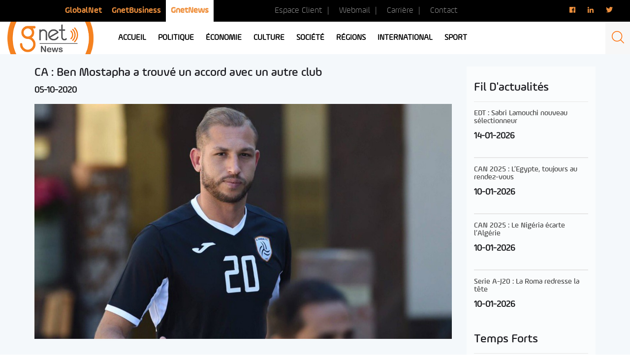

--- FILE ---
content_type: text/html; charset=UTF-8
request_url: https://news.gnet.tn/ca-ben-mostapha-a-trouve-un-accord-avec-un-autre-club/
body_size: 13491
content:
<!DOCTYPE html>
<html lang="fr-FR" prefix="og: http://ogp.me/ns#" class="no-js">
<head>
<!-- Global Site Tag (gtag.js) - Google Analytics -->
<script async src="https://www.googletagmanager.com/gtag/js?id=UA-3752131-7"></script>
<script>
  window.dataLayer = window.dataLayer || [];
  function gtag(){dataLayer.push(arguments);}
  gtag('js', new Date());

  gtag('config', 'UA-3752131-7');
</script>

<script async src="https://pagead2.googlesyndication.com/pagead/js/adsbygoogle.js?client=ca-pub-7864160781624590" crossorigin="anonymous"></script>

	<meta charset="UTF-8">
	<meta name="viewport" content="width=device-width, initial-scale=1">
	<meta http-equiv="Content-Type" content="text/html; charset=UTF-8" />
	<link rel="profile" href="http://gmpg.org/xfn/11">
	<link rel="shortcut icon" type="image/x-icon" href="https://news.gnet.tn/wp-content/themes/gnet_news/images/favicon.png" />
		<script>(function(html){html.className = html.className.replace(/\bno-js\b/,'js')})(document.documentElement);</script>
<title>CA : Ben Mostapha a trouvé un accord avec un autre club - Gnet news</title>

<!-- This site is optimized with the Yoast SEO plugin v9.7 - https://yoast.com/wordpress/plugins/seo/ -->
<link rel="canonical" href="https://news.gnet.tn/ca-ben-mostapha-a-trouve-un-accord-avec-un-autre-club/" />
<meta property="og:locale" content="fr_FR" />
<meta property="og:type" content="article" />
<meta property="og:title" content="CA : Ben Mostapha a trouvé un accord avec un autre club - Gnet news" />
<meta property="og:description" content="Après avoir discuté avec Abdessalam Younssi, le keeper Farouk Ben Mostapha a décidé de continuer à jouer en Arabie Saoudite. Après avoir salué Al Shabab, le portier a trouvé un accord avec le club d&rsquo;Al Qadisiyah. D&rsquo;après Assarih, le joueur a accepté l&rsquo;offre financière et devrait s&rsquo;engager officiellement dans les prochains jours. GnetNews" />
<meta property="og:url" content="https://news.gnet.tn/ca-ben-mostapha-a-trouve-un-accord-avec-un-autre-club/" />
<meta property="og:site_name" content="Gnet news" />
<meta property="article:section" content="Fil d&#039;actualités" />
<meta property="article:published_time" content="2020-10-05T03:49:32+00:00" />
<meta property="article:modified_time" content="2020-10-05T05:25:02+00:00" />
<meta property="og:updated_time" content="2020-10-05T05:25:02+00:00" />
<meta property="og:image" content="https://news.gnet.tn/wp-content/uploads/2019/04/farouk-ben-mustapha.jpg" />
<meta property="og:image:secure_url" content="https://news.gnet.tn/wp-content/uploads/2019/04/farouk-ben-mustapha.jpg" />
<meta property="og:image:width" content="1280" />
<meta property="og:image:height" content="720" />
<meta name="twitter:card" content="summary_large_image" />
<meta name="twitter:description" content="Après avoir discuté avec Abdessalam Younssi, le keeper Farouk Ben Mostapha a décidé de continuer à jouer en Arabie Saoudite. Après avoir salué Al Shabab, le portier a trouvé un accord avec le club d&rsquo;Al Qadisiyah. D&rsquo;après Assarih, le joueur a accepté l&rsquo;offre financière et devrait s&rsquo;engager officiellement dans les prochains jours. GnetNews" />
<meta name="twitter:title" content="CA : Ben Mostapha a trouvé un accord avec un autre club - Gnet news" />
<meta name="twitter:image" content="https://news.gnet.tn/wp-content/uploads/2019/04/farouk-ben-mustapha.jpg" />
<!-- / Yoast SEO plugin. -->

<link rel='dns-prefetch' href='//fonts.googleapis.com' />
<link rel='dns-prefetch' href='//s.w.org' />
<link rel="alternate" type="application/rss+xml" title="Gnet news &raquo; Flux" href="https://news.gnet.tn/feed/" />
<link rel="alternate" type="application/rss+xml" title="Gnet news &raquo; Flux des commentaires" href="https://news.gnet.tn/comments/feed/" />
<link rel="alternate" type="application/rss+xml" title="Gnet news &raquo; CA : Ben Mostapha a trouvé un accord avec un autre club Flux des commentaires" href="https://news.gnet.tn/ca-ben-mostapha-a-trouve-un-accord-avec-un-autre-club/feed/" />
		<script type="text/javascript">
			window._wpemojiSettings = {"baseUrl":"https:\/\/s.w.org\/images\/core\/emoji\/11\/72x72\/","ext":".png","svgUrl":"https:\/\/s.w.org\/images\/core\/emoji\/11\/svg\/","svgExt":".svg","source":{"concatemoji":"https:\/\/news.gnet.tn\/wp-includes\/js\/wp-emoji-release.min.js?ver=4.9.9"}};
			!function(a,b,c){function d(a,b){var c=String.fromCharCode;l.clearRect(0,0,k.width,k.height),l.fillText(c.apply(this,a),0,0);var d=k.toDataURL();l.clearRect(0,0,k.width,k.height),l.fillText(c.apply(this,b),0,0);var e=k.toDataURL();return d===e}function e(a){var b;if(!l||!l.fillText)return!1;switch(l.textBaseline="top",l.font="600 32px Arial",a){case"flag":return!(b=d([55356,56826,55356,56819],[55356,56826,8203,55356,56819]))&&(b=d([55356,57332,56128,56423,56128,56418,56128,56421,56128,56430,56128,56423,56128,56447],[55356,57332,8203,56128,56423,8203,56128,56418,8203,56128,56421,8203,56128,56430,8203,56128,56423,8203,56128,56447]),!b);case"emoji":return b=d([55358,56760,9792,65039],[55358,56760,8203,9792,65039]),!b}return!1}function f(a){var c=b.createElement("script");c.src=a,c.defer=c.type="text/javascript",b.getElementsByTagName("head")[0].appendChild(c)}var g,h,i,j,k=b.createElement("canvas"),l=k.getContext&&k.getContext("2d");for(j=Array("flag","emoji"),c.supports={everything:!0,everythingExceptFlag:!0},i=0;i<j.length;i++)c.supports[j[i]]=e(j[i]),c.supports.everything=c.supports.everything&&c.supports[j[i]],"flag"!==j[i]&&(c.supports.everythingExceptFlag=c.supports.everythingExceptFlag&&c.supports[j[i]]);c.supports.everythingExceptFlag=c.supports.everythingExceptFlag&&!c.supports.flag,c.DOMReady=!1,c.readyCallback=function(){c.DOMReady=!0},c.supports.everything||(h=function(){c.readyCallback()},b.addEventListener?(b.addEventListener("DOMContentLoaded",h,!1),a.addEventListener("load",h,!1)):(a.attachEvent("onload",h),b.attachEvent("onreadystatechange",function(){"complete"===b.readyState&&c.readyCallback()})),g=c.source||{},g.concatemoji?f(g.concatemoji):g.wpemoji&&g.twemoji&&(f(g.twemoji),f(g.wpemoji)))}(window,document,window._wpemojiSettings);
		</script>
		<style type="text/css">
img.wp-smiley,
img.emoji {
	display: inline !important;
	border: none !important;
	box-shadow: none !important;
	height: 1em !important;
	width: 1em !important;
	margin: 0 .07em !important;
	vertical-align: -0.1em !important;
	background: none !important;
	padding: 0 !important;
}
</style>
<link rel='stylesheet' id='foobox-free-min-css'  href='https://news.gnet.tn/wp-content/plugins/foobox-image-lightbox/free/css/foobox.free.min.css?ver=2.7.1' type='text/css' media='all' />
<link rel='stylesheet' id='dashicons-css'  href='https://news.gnet.tn/wp-includes/css/dashicons.min.css?ver=4.9.9' type='text/css' media='all' />
<link rel='stylesheet' id='post-views-counter-frontend-css'  href='https://news.gnet.tn/wp-content/plugins/post-views-counter/css/frontend.css?ver=1.2.14' type='text/css' media='all' />
<link rel='stylesheet' id='wordpress-popular-posts-css-css'  href='https://news.gnet.tn/wp-content/plugins/wordpress-popular-posts/public/css/wpp.css?ver=4.2.0' type='text/css' media='all' />
<link rel='stylesheet' id='wpdiscuz-font-awesome-css'  href='https://news.gnet.tn/wp-content/plugins/wpdiscuz/assets/third-party/font-awesome-5.0.6/css/fontawesome-all.min.css?ver=5.3.2' type='text/css' media='all' />
<link rel='stylesheet' id='wpdiscuz-frontend-css-css'  href='https://news.gnet.tn/wp-content/plugins/wpdiscuz/assets/css/wpdiscuz.css?ver=5.3.2' type='text/css' media='all' />
<link rel='stylesheet' id='twentysixteen-fonts-css'  href='https://fonts.googleapis.com/css?family=Merriweather%3A400%2C700%2C900%2C400italic%2C700italic%2C900italic%7CMontserrat%3A400%2C700%7CInconsolata%3A400&#038;subset=latin%2Clatin-ext' type='text/css' media='all' />
<link rel='stylesheet' id='genericons-css'  href='https://news.gnet.tn/wp-content/themes/gnet_news/genericons/genericons.css?ver=3.4.1' type='text/css' media='all' />
<link rel='stylesheet' id='twentysixteen-style-css'  href='https://news.gnet.tn/wp-content/themes/gnet_news/style.css?ver=4.9.9' type='text/css' media='all' />
<!--[if lt IE 10]>
<link rel='stylesheet' id='twentysixteen-ie-css'  href='https://news.gnet.tn/wp-content/themes/gnet_news/css/ie.css?ver=20160816' type='text/css' media='all' />
<![endif]-->
<!--[if lt IE 9]>
<link rel='stylesheet' id='twentysixteen-ie8-css'  href='https://news.gnet.tn/wp-content/themes/gnet_news/css/ie8.css?ver=20160816' type='text/css' media='all' />
<![endif]-->
<!--[if lt IE 8]>
<link rel='stylesheet' id='twentysixteen-ie7-css'  href='https://news.gnet.tn/wp-content/themes/gnet_news/css/ie7.css?ver=20160816' type='text/css' media='all' />
<![endif]-->
<link rel='stylesheet' id='addtoany-css'  href='https://news.gnet.tn/wp-content/plugins/add-to-any/addtoany.min.css?ver=1.15' type='text/css' media='all' />
<script type='text/javascript' src='https://news.gnet.tn/wp-includes/js/jquery/jquery.js?ver=1.12.4'></script>
<script type='text/javascript' src='https://news.gnet.tn/wp-includes/js/jquery/jquery-migrate.min.js?ver=1.4.1'></script>
<script type='text/javascript' src='https://news.gnet.tn/wp-content/plugins/add-to-any/addtoany.min.js?ver=1.1'></script>
<script type='text/javascript'>
/* <![CDATA[ */
var wpp_params = {"sampling_active":"0","sampling_rate":"100","ajax_url":"https:\/\/news.gnet.tn\/wp-json\/wordpress-popular-posts\/v1\/popular-posts\/","ID":"48194","token":"91362e60a1","debug":""};
/* ]]> */
</script>
<script type='text/javascript' src='https://news.gnet.tn/wp-content/plugins/wordpress-popular-posts/public/js/wpp-4.2.0.min.js?ver=4.2.0'></script>
<script type='text/javascript' src='https://news.gnet.tn/wp-content/plugins/wpdiscuz/assets/third-party/wpdcookiejs/customcookie.js?ver=5.3.2'></script>
<script type='text/javascript' src='https://news.gnet.tn/wp-content/plugins/wpdiscuz/assets/third-party/autogrow/jquery.autogrowtextarea.min.js?ver=5.3.2'></script>
<script type='text/javascript'>
/* <![CDATA[ */
var wpdiscuzAjaxObj = {"url":"https:\/\/news.gnet.tn\/wp-admin\/admin-ajax.php","customAjaxUrl":"https:\/\/news.gnet.tn\/wp-content\/plugins\/wpdiscuz\/utils\/ajax\/wpdiscuz-ajax.php","wpdiscuz_options":{"wc_hide_replies_text":"Masquer les r\u00e9ponses","wc_show_replies_text":"Voir les r\u00e9ponses","wc_msg_required_fields":"Veuillez remplir les champs obligatoires","wc_invalid_field":"Une partie du champ est invalide","wc_error_empty_text":"Merci de compl\u00e9ter ce champ pour commenter","wc_error_url_text":"URL invalide","wc_error_email_text":"Adresse email invalide","wc_invalid_captcha":"Code Captcha invalide","wc_login_to_vote":"Vous devez \u00eatre connect\u00e9 pour voter","wc_deny_voting_from_same_ip":"Vous n\u2019\u00eates pas autoris\u00e9 \u00e0 voter pour ce commentaire","wc_self_vote":"Vous ne pouvez pas voter pour vos propres commentaires","wc_vote_only_one_time":"Vous avez d\u00e9j\u00e0 vot\u00e9 pour ce commentaire","wc_voting_error":"Erreur sur vote","wc_held_for_moderate":"Commentaire en attente de mod\u00e9ration","wc_comment_edit_not_possible":"D\u00e9sol\u00e9, il n\u2019est plus possible d\u2019\u00e9diter ce commentaire","wc_comment_not_updated":"D\u00e9sol\u00e9, le commentaire n\u2019a pas \u00e9t\u00e9 mis \u00e0 jour","wc_comment_not_edited":"Vous n\u2019avez fait aucune modification","wc_new_comment_button_text":"nouveau commentaire","wc_new_comments_button_text":"nouveaux commentaires","wc_new_reply_button_text":"nouvelle r\u00e9ponse \u00e0 votre commentaire","wc_new_replies_button_text":"nouvelles r\u00e9ponses \u00e0 vos commentaires","wc_msg_input_min_length":"L\u2019entr\u00e9e est trop courte","wc_msg_input_max_length":"L\u2019entr\u00e9e est trop longue","wc_follow_user":"Suivre cet utilisateur","wc_unfollow_user":"Ne plus suivre cet utilisateur","wc_follow_success":"Vous avez commenc\u00e9 \u00e0 suivre cet auteur de commentaires","wc_follow_canceled":"Vous avez cess\u00e9 de suivre cet auteur de commentaire.","wc_follow_email_confirm":"Veuillez v\u00e9rifier vos e-mail et confirmer la demande de l\u2019utilisateur.","wc_follow_email_confirm_fail":"D\u00e9sol\u00e9, nous n\u2019avons pas pu envoyer l\u2019e-mail de confirmation.","wc_follow_login_to_follow":"Veuillez vous connecter pour suivre les utilisateurs.","wc_follow_impossible":"Nous sommes d\u00e9sol\u00e9s, mais vous ne pouvez pas suivre cet utilisateur.","wc_follow_not_added":"Le suivi a \u00e9chou\u00e9. Veuillez r\u00e9essayer plus tard.","is_user_logged_in":false,"commentListLoadType":"0","commentListUpdateType":"0","commentListUpdateTimer":"300","liveUpdateGuests":"1","wc_comment_bg_color":"#FEFEFE","wc_reply_bg_color":"#F8F8F8","wpdiscuzCommentsOrder":"asc","wpdiscuzCommentOrderBy":"comment_date_gmt","commentsVoteOrder":false,"wordpressThreadCommentsDepth":"5","wordpressIsPaginate":"","commentTextMaxLength":null,"storeCommenterData":100000,"isCaptchaInSession":true,"isGoodbyeCaptchaActive":false,"socialLoginAgreementCheckbox":"1","enableFbLogin":0,"enableFbShare":0,"facebookAppID":"","facebookUseOAuth2":0,"enableGoogleLogin":0,"googleAppID":"","cookiehash":"f78299b347b4df31afe8fed5bedc9129","isLoadOnlyParentComments":0,"ahk":"rqp3=e-2zc)8d9x7zu5ydgtlqjmr@bgh","enableDropAnimation":1,"isNativeAjaxEnabled":1,"cookieCommentsSorting":"wpdiscuz_comments_sorting","enableLastVisitCookie":0,"version":"5.3.2","wc_post_id":48194,"loadLastCommentId":0,"lastVisitKey":"wpdiscuz_last_visit","isCookiesEnabled":true,"wc_captcha_show_for_guest":1,"wc_captcha_show_for_members":"0","is_email_field_required":"0"}};
/* ]]> */
</script>
<script type='text/javascript' src='https://news.gnet.tn/wp-content/plugins/wpdiscuz/assets/js/wpdiscuz.js?ver=5.3.2'></script>
<!--[if lt IE 9]>
<script type='text/javascript' src='https://news.gnet.tn/wp-content/themes/gnet_news/js/html5.js?ver=3.7.3'></script>
<![endif]-->
<script type='text/javascript'>
/* Run FooBox FREE (v2.7.1) */
var FOOBOX = window.FOOBOX = {
	ready: true,
	preloadFont: true,
	disableOthers: false,
	o: {wordpress: { enabled: true }, countMessage:'image %index of %total', excludes:'.fbx-link,.nofoobox,.nolightbox,a[href*="pinterest.com/pin/create/button/"]', affiliate : { enabled: false }},
	selectors: [
		".foogallery-container.foogallery-lightbox-foobox", ".foogallery-container.foogallery-lightbox-foobox-free", ".gallery", ".wp-block-gallery", ".wp-caption", ".wp-block-image", "a:has(img[class*=wp-image-])", ".foobox"
	],
	pre: function( $ ){
		// Custom JavaScript (Pre)
		
	},
	post: function( $ ){
		// Custom JavaScript (Post)
		
		// Custom Captions Code
		
	},
	custom: function( $ ){
		// Custom Extra JS
		
	}
};
</script>
<script type='text/javascript' src='https://news.gnet.tn/wp-content/plugins/foobox-image-lightbox/free/js/foobox.free.min.js?ver=2.7.1'></script>
<link rel='https://api.w.org/' href='https://news.gnet.tn/wp-json/' />
<link rel="EditURI" type="application/rsd+xml" title="RSD" href="https://news.gnet.tn/xmlrpc.php?rsd" />
<link rel="wlwmanifest" type="application/wlwmanifest+xml" href="https://news.gnet.tn/wp-includes/wlwmanifest.xml" /> 
<link rel="alternate" type="application/json+oembed" href="https://news.gnet.tn/wp-json/oembed/1.0/embed?url=https%3A%2F%2Fnews.gnet.tn%2Fca-ben-mostapha-a-trouve-un-accord-avec-un-autre-club%2F" />
<link rel="alternate" type="text/xml+oembed" href="https://news.gnet.tn/wp-json/oembed/1.0/embed?url=https%3A%2F%2Fnews.gnet.tn%2Fca-ben-mostapha-a-trouve-un-accord-avec-un-autre-club%2F&#038;format=xml" />

<script data-cfasync="false">
window.a2a_config=window.a2a_config||{};a2a_config.callbacks=[];a2a_config.overlays=[];a2a_config.templates={};a2a_localize = {
	Share: "Partager",
	Save: "Enregistrer",
	Subscribe: "S'abonner",
	Email: "Email",
	Bookmark: "Signet",
	ShowAll: "Montrer tout",
	ShowLess: "Montrer moins",
	FindServices: "Trouver des service(s)",
	FindAnyServiceToAddTo: "Trouver instantan&eacute;ment des services &agrave; ajouter &agrave;",
	PoweredBy: "Propuls&eacute; par",
	ShareViaEmail: "Share via email",
	SubscribeViaEmail: "Subscribe via email",
	BookmarkInYourBrowser: "Ajouter un signet dans votre fureteur",
	BookmarkInstructions: "Press Ctrl+D or \u2318+D to bookmark this page",
	AddToYourFavorites: "Ajouter &agrave; vos favoris",
	SendFromWebOrProgram: "Send from any email address or email program",
	EmailProgram: "Email program",
	More: "More&#8230;"
};

(function(d,s,a,b){a=d.createElement(s);b=d.getElementsByTagName(s)[0];a.async=1;a.src="https://static.addtoany.com/menu/page.js";b.parentNode.insertBefore(a,b);})(document,"script");
</script>
            <style>
                #wpcomm .wc_new_comment{background:#00B38F;}
                #wpcomm .wc_new_reply{background:#00B38F;}
                #wpcomm .wc-form-wrapper{ background:none; } /* ->formBGColor */
                #wpcomm .wpdiscuz-front-actions{background:#F9F9F9;}
                #wpcomm .wpdiscuz-subscribe-bar{background:#F9F9F9;}
                #wpcomm select,
                #wpcomm input[type="text"],
                #wpcomm input[type="email"],
                #wpcomm input[type="url"],
                #wpcomm input[type="date"],
                #wpcomm input[type="color"]{border:#D9D9D9 1px solid;}
                #wpcomm .wc-comment .wc-comment-right{background:#FEFEFE;}
                #wpcomm .wc-reply .wc-comment-right{background:#F8F8F8;}
                #wpcomm .wc-comment-right .wc-comment-text, 
                #wpcomm .wc-comment-right .wc-comment-text *{
                    font-size:14px;
                }
                #wpcomm .wc-blog-administrator > .wc-comment-right .wc-comment-author, #wpcomm .wc-blog-administrator > .wc-comment-right .wc-comment-author a{color:#00B38F;}#wpcomm .wc-blog-administrator > .wc-comment-left .wc-comment-label{color:#00B38F; border:none; border-bottom: 1px solid #dddddd; }#wpcomm .wc-blog-editor > .wc-comment-right .wc-comment-author, #wpcomm .wc-blog-editor > .wc-comment-right .wc-comment-author a{color:#00B38F;}#wpcomm .wc-blog-editor > .wc-comment-left .wc-comment-label{color:#00B38F; border:none; border-bottom: 1px solid #dddddd; }#wpcomm .wc-blog-author > .wc-comment-right .wc-comment-author, #wpcomm .wc-blog-author > .wc-comment-right .wc-comment-author a{color:#00B38F;}#wpcomm .wc-blog-author > .wc-comment-left .wc-comment-label{color:#00B38F; border:none; border-bottom: 1px solid #dddddd; }#wpcomm .wc-blog-contributor > .wc-comment-right .wc-comment-author, #wpcomm .wc-blog-contributor > .wc-comment-right .wc-comment-author a{color:#00B38F;}#wpcomm .wc-blog-contributor > .wc-comment-left .wc-comment-label{color:#00B38F; border:none; border-bottom: 1px solid #dddddd; }#wpcomm .wc-blog-subscriber > .wc-comment-right .wc-comment-author, #wpcomm .wc-blog-subscriber > .wc-comment-right .wc-comment-author a{color:#00B38F;}#wpcomm .wc-blog-subscriber > .wc-comment-left .wc-comment-label{color:#00B38F; border:none; border-bottom: 1px solid #dddddd; }#wpcomm .wc-blog-post_author > .wc-comment-right .wc-comment-author, #wpcomm .wc-blog-post_author > .wc-comment-right .wc-comment-author a{color:#00B38F;}#wpcomm .wc-blog-post_author > .wc-comment-left .wc-comment-label{color:#00B38F; border:none; border-bottom: 1px solid #dddddd; }#wpcomm .wc-blog-guest > .wc-comment-right .wc-comment-author, #wpcomm .wc-blog-guest > .wc-comment-right .wc-comment-author a{color:#00B38F;}#wpcomm .wc-blog-guest > .wc-comment-left .wc-comment-label{color:#00B38F; border:none; border-bottom: 1px solid #dddddd; }#wpcomm .wc-blog-sp_player > .wc-comment-right .wc-comment-author, #wpcomm .wc-blog-sp_player > .wc-comment-right .wc-comment-author a{color:#00B38F;}#wpcomm .wc-blog-sp_player > .wc-comment-left .wc-comment-label{color:#00B38F; border:none; border-bottom: 1px solid #dddddd; }#wpcomm .wc-blog-sp_staff > .wc-comment-right .wc-comment-author, #wpcomm .wc-blog-sp_staff > .wc-comment-right .wc-comment-author a{color:#00B38F;}#wpcomm .wc-blog-sp_staff > .wc-comment-left .wc-comment-label{color:#00B38F; border:none; border-bottom: 1px solid #dddddd; }#wpcomm .wc-blog-sp_event_manager > .wc-comment-right .wc-comment-author, #wpcomm .wc-blog-sp_event_manager > .wc-comment-right .wc-comment-author a{color:#00B38F;}#wpcomm .wc-blog-sp_event_manager > .wc-comment-left .wc-comment-label{color:#00B38F; border:none; border-bottom: 1px solid #dddddd; }#wpcomm .wc-blog-sp_team_manager > .wc-comment-right .wc-comment-author, #wpcomm .wc-blog-sp_team_manager > .wc-comment-right .wc-comment-author a{color:#00B38F;}#wpcomm .wc-blog-sp_team_manager > .wc-comment-left .wc-comment-label{color:#00B38F; border:none; border-bottom: 1px solid #dddddd; }#wpcomm .wc-blog-sp_league_manager > .wc-comment-right .wc-comment-author, #wpcomm .wc-blog-sp_league_manager > .wc-comment-right .wc-comment-author a{color:#00B38F;}#wpcomm .wc-blog-sp_league_manager > .wc-comment-left .wc-comment-label{color:#00B38F; border:none; border-bottom: 1px solid #dddddd; }#wpcomm .wc-blog-custom_permalinks_manager > .wc-comment-right .wc-comment-author, #wpcomm .wc-blog-custom_permalinks_manager > .wc-comment-right .wc-comment-author a{color:#00B38F;}#wpcomm .wc-blog-custom_permalinks_manager > .wc-comment-left .wc-comment-label{color:#00B38F; border:none; border-bottom: 1px solid #dddddd; }#wpcomm .wc-blog-wpseo_manager > .wc-comment-right .wc-comment-author, #wpcomm .wc-blog-wpseo_manager > .wc-comment-right .wc-comment-author a{color:#00B38F;}#wpcomm .wc-blog-wpseo_manager > .wc-comment-left .wc-comment-label{color:#00B38F; border:none; border-bottom: 1px solid #dddddd; }#wpcomm .wc-blog-wpseo_editor > .wc-comment-right .wc-comment-author, #wpcomm .wc-blog-wpseo_editor > .wc-comment-right .wc-comment-author a{color:#00B38F;}#wpcomm .wc-blog-wpseo_editor > .wc-comment-left .wc-comment-label{color:#00B38F; border:none; border-bottom: 1px solid #dddddd; }                #wpcomm .wc-comment .wc-comment-left .wc-comment-label{ background: #ffffff;}
                #wpcomm .wc-comment-left .wc-follow-user{color:#00B38F;}
                #wpcomm .wc-load-more-submit{border:1px solid #D9D9D9;}
                #wpcomm .wc-new-loaded-comment > .wc-comment-right{background:#FFFAD6;}
                #wpcomm .wpdiscuz-subscribe-bar{color:#777;}
                #wpcomm .wpdiscuz-front-actions .wpdiscuz-sbs-wrap span{color: #777;}
                #wpcomm .page-numbers{color:#555;border:#555 1px solid;}
                #wpcomm span.current{background:#555;}
                #wpcomm .wpdiscuz-readmore{cursor:pointer;color:#00B38F;}
                #wpcomm .wpdiscuz-textarea-wrap{border:#D9D9D9 1px solid;} .wpd-custom-field .wcf-pasiv-star, #wpcomm .wpdiscuz-item .wpdiscuz-rating > label {color: #DDDDDD;}
                #wpcomm .wpdiscuz-item .wpdiscuz-rating:not(:checked) > label:hover,.wpdiscuz-rating:not(:checked) > label:hover ~ label {   }#wpcomm .wpdiscuz-item .wpdiscuz-rating > input ~ label:hover, #wpcomm .wpdiscuz-item .wpdiscuz-rating > input:not(:checked) ~ label:hover ~ label, #wpcomm .wpdiscuz-item .wpdiscuz-rating > input:not(:checked) ~ label:hover ~ label{color: #FFED85;} 
                #wpcomm .wpdiscuz-item .wpdiscuz-rating > input:checked ~ label:hover, #wpcomm .wpdiscuz-item .wpdiscuz-rating > input:checked ~ label:hover, #wpcomm .wpdiscuz-item .wpdiscuz-rating > label:hover ~ input:checked ~ label, #wpcomm .wpdiscuz-item .wpdiscuz-rating > input:checked + label:hover ~ label, #wpcomm .wpdiscuz-item .wpdiscuz-rating > input:checked ~ label:hover ~ label, .wpd-custom-field .wcf-active-star, #wpcomm .wpdiscuz-item .wpdiscuz-rating > input:checked ~ label{ color:#FFD700;}
                #wpcomm .wc-comment-header{border-top: 1px solid #dedede;}
                #wpcomm .wc-reply .wc-comment-header{border-top: 1px solid #dedede;}
                /* Buttons */
                #wpcomm button, 
                #wpcomm input[type="button"], 
                #wpcomm input[type="reset"], 
                #wpcomm input[type="submit"]{ border: 1px solid #555555; color: #FFFFFF; background-color: #555555; }
                #wpcomm button:hover, 
                #wpcomm button:focus,
                #wpcomm input[type="button"]:hover, 
                #wpcomm input[type="button"]:focus, 
                #wpcomm input[type="reset"]:hover, 
                #wpcomm input[type="reset"]:focus, 
                #wpcomm input[type="submit"]:hover, 
                #wpcomm input[type="submit"]:focus{ border: 1px solid #333333; background-color: #333333;  }
                #wpcomm .wpdiscuz-sort-buttons{color:#777777;}
                #wpcomm .wpdiscuz-sort-button{color:#777777; cursor:pointer;}
                #wpcomm .wpdiscuz-sort-button:hover{color:#00B38F!important;cursor:pointer;}
                #wpcomm .wpdiscuz-sort-button-active{color:#00B38F!important;cursor:default!important;}
                #wpcomm .wc-cta-button, 
                #wpcomm .wc-cta-button-x{color:#777777; }
                #wpcomm .wc-vote-link.wc-up{color:#999999;}
                #wpcomm .wc-vote-link.wc-down{color:#999999;}
                #wpcomm .wc-vote-result{color:#999999;}
                #wpcomm .wpf-cta{color:#999999; }
                #wpcomm .wc-comment-link .wc-share-link .wpf-cta{color:#eeeeee;}
                #wpcomm .wc-footer-left .wc-reply-button{border:1px solid #00B38F!important; color: #00B38F;}
                #wpcomm .wpf-cta:hover{background:#00B38F!important; color:#FFFFFF;}
                #wpcomm .wc-footer-left .wc-reply-button.wc-cta-active, #wpcomm .wc-cta-active{background:#00B38F!important; color:#FFFFFF;}
                #wpcomm .wc-cta-button:hover{background:#00B38F!important; color:#FFFFFF;}
                #wpcomm .wc-footer-right .wc-toggle,
                #wpcomm .wc-footer-right .wc-toggle a,
                #wpcomm .wc-footer-right .wc-toggle i{color:#00B38F;}
                /* STICKY COMMENT HEADER */
                #wpcomm .wc-sticky-comment.wc-comment .wc-comment-header .wpd-sticky{background: #1ecea8; color: #ffffff; }
                #wpcomm .wc-closed-comment.wc-comment .wc-comment-header .wpd-closed{background: #aaaaaa; color: #ffffff;}
                /* PRIVATE COMMENT HEADER */
                #wpcomm .wc-private-comment.wc-comment .wc-comment-header .wpd-private{background: #999999; color: #ffffff;}
                /* FOLLOW LINK */

                #wpcomm .wc-follow{color:#777777;}
                #wpcomm .wc-follow-active{color:#ff7a00;}
                #wpcomm .wc-follow:hover i,
                #wpcomm .wc-unfollow:hover i,
                #wpcomm .wc-follow-active:hover i{color:#00B38F;}
                                .wpd-wrapper .wpd-list-item.wpd-active{border-top: 3px solid #00B38F;}
                                .comments-area{width:auto;}
            </style>
            		<style type="text/css">.recentcomments a{display:inline !important;padding:0 !important;margin:0 !important;}</style>
		
	<link href="https://news.gnet.tn/wp-content/themes/gnet_news/css/animate.css" rel="stylesheet">
	<link href="https://news.gnet.tn/wp-content/themes/gnet_news/css/bootstrap.css" rel="stylesheet">
	<link href="https://news.gnet.tn/wp-content/themes/gnet_news/css/owl.carousel.css" rel="stylesheet">
	<link href="https://news.gnet.tn/wp-content/themes/gnet_news/css/owl.theme.default.min.css" rel="stylesheet">
	<link rel="stylesheet" type="text/css" href="https://news.gnet.tn/wp-content/themes/gnet_news/css/slick.css"/>
	<link rel="stylesheet" type="text/css" href="https://news.gnet.tn/wp-content/themes/gnet_news/css/slick-theme.css"/>
	<link href="https://news.gnet.tn/wp-content/themes/gnet_news/css/style.css?2021042101" rel="stylesheet">
	<link href="https://news.gnet.tn/wp-content/themes/gnet_news/css/responsive.css?2020060202" rel="stylesheet">
	<link rel="stylesheet" href="https://use.fontawesome.com/releases/v5.2.0/css/all.css" integrity="sha384-hWVjflwFxL6sNzntih27bfxkr27PmbbK/iSvJ+a4+0owXq79v+lsFkW54bOGbiDQ" crossorigin="anonymous">
	<link rel="stylesheet" type="text/css" href="https://stackpath.bootstrapcdn.com/font-awesome/4.7.0/css/font-awesome.min.css">

</head>

<body class="post-template-default single single-post postid-48194 single-format-standard group-blog" >
<div id="page" class="site">
	<div class="site-inner">

		<header id="masthead" class="site-header" role="banner">
			
			<!-- header top -->
			<div class="header_top">
				<div class="container-fluid">
					<div class="row">

						<div class="col-lg-4 col-lg-offset-1 col-md-5 col-sm-7 col-xs-12">
							<div class="menu-menu-top-container"><ul id="menu-menu-top" class="nav_top"><li id="menu-item-9" class="menu-item menu-item-type-custom menu-item-object-custom menu-item-9"><a href="https://www.gnet.tn/">GlobalNet</a></li>
<li id="menu-item-10" class="menu-item menu-item-type-custom menu-item-object-custom menu-item-10"><a href="https://www.gnet.tn/business/">GnetBusiness</a></li>
<li id="menu-item-11" class="menu-item menu-item-type-custom menu-item-object-custom menu-item-11"><a href="#">GnetNews</a></li>
</ul></div>						</div>
					
						<div class="col-lg-4 col-md-4 col-sm-2 col-xs-12">
							<div class="menu-menu-top1-container"><ul id="menu-menu-top1" class="contact_url"><li id="menu-item-2994" class="menu-item menu-item-type-custom menu-item-object-custom menu-item-2994"><a href="https://www.gnet.tn/espace-client/">Espace Client</a></li>
<li id="menu-item-2995" class="menu-item menu-item-type-custom menu-item-object-custom menu-item-2995"><a href="https://www.gnet.tn/webmail/">Webmail</a></li>
<li id="menu-item-2996" class="menu-item menu-item-type-custom menu-item-object-custom menu-item-2996"><a href="https://www.3s.com.tn/carriere-3s/?cat=63">Carrière</a></li>
<li id="menu-item-2997" class="menu-item menu-item-type-custom menu-item-object-custom menu-item-2997"><a href="https://www.gnet.tn/contact/">Contact</a></li>
</ul></div>						</div>

						<div class="col-lg-3 col-md-3 col-sm-3 col-xs-12">
							<!-- logo -->
								
								<!-- End logo -->
							<div class="reseau_sociaux">
								<a href="https://www.facebook.com/GnetNews-833846043649983" target="_blank"><i class="fab fa-facebook-f"></i></a>
								<a href="https://www.linkedin.com/company/globalnet-tunisie" target="_blank"><i class="fab fa-linkedin-in"></i></a>
								<a href="https://twitter.com/gnettunisie?lang=fr" target="_blank"><i class="fab fa-twitter"></i></a>
								
							</div>
						</div>

					</div>
				</div>
			</div>
			<!-- End header top -->

			<!-- header bottom -->
			<div class="header_bottom">
				<div class="container-fluid">
					<div class="row">

						<div class="col-lg-2 col-md-2 col-sm-2 col-xs-12">

							<!-- Menu mobile -->
							<button type="button" class="navbar_icon">
				                <span class="top"></span>
				                <span class="middle"></span>
				                <span class="bottom"></span>
				            </button>	
				            <!-- End menu mobile -->

							<a href="https://news.gnet.tn/" class="logo">
								<img src="https://news.gnet.tn/wp-content/themes/gnet_news/images/logo.png" alt="">
							</a>
						</div>

						<div class="col-lg-8 col-md-8 col-sm-8 col-xs-12">
							<!-- logo mobile -->
							<a href="https://news.gnet.tn/" class="logo_mobile">
								<img src="https://news.gnet.tn/wp-content/themes/gnet_news/images/logo.png" alt="">
							</a>

							<div class="menu-menu-header-container"><ul id="menu-menu-header" class="nav_header"><li id="menu-item-237" class="menu-item menu-item-type-post_type menu-item-object-page menu-item-home menu-item-237"><a href="https://news.gnet.tn/">Accueil</a></li>
<li id="menu-item-239" class="menu-item menu-item-type-taxonomy menu-item-object-category menu-item-239"><a href="https://news.gnet.tn/actualites-politiques/">Politique</a></li>
<li id="menu-item-240" class="menu-item menu-item-type-taxonomy menu-item-object-category menu-item-240"><a href="https://news.gnet.tn/actualites-economiques/">Économie</a></li>
<li id="menu-item-29579" class="menu-item menu-item-type-taxonomy menu-item-object-category menu-item-29579"><a href="https://news.gnet.tn/culture/">Culture</a></li>
<li id="menu-item-241" class="menu-item menu-item-type-taxonomy menu-item-object-category menu-item-241"><a href="https://news.gnet.tn/actualites-de-la-societe/">Société</a></li>
<li id="menu-item-243" class="menu-item menu-item-type-taxonomy menu-item-object-category menu-item-243"><a href="https://news.gnet.tn/actualites-regionales/">Régions</a></li>
<li id="menu-item-275" class="menu-item menu-item-type-taxonomy menu-item-object-category menu-item-275"><a href="https://news.gnet.tn/actualites-internationales/">International</a></li>
<li id="menu-item-238" class="menu-item menu-item-type-post_type menu-item-object-page menu-item-has-children menu-item-238"><a href="https://news.gnet.tn/actualites-sportives/">sport</a>
<ul class="sub-menu">
	<li id="menu-item-142227" class="menu-item menu-item-type-taxonomy menu-item-object-category menu-item-142227"><a href="https://news.gnet.tn/category/news/sport/football/can-2025/">CAN 2025</a></li>
	<li id="menu-item-246" class="menu-item menu-item-type-taxonomy menu-item-object-category menu-item-has-children menu-item-246"><a href="https://news.gnet.tn/sport/football/tunisie/">Foot Tunisie</a>
	<ul class="sub-menu">
		<li id="menu-item-17189" class="menu-item menu-item-type-taxonomy menu-item-object-category menu-item-17189"><a href="https://news.gnet.tn/sport/football/tunisie/equipe-de-tunisie/">Equipe de Tunisie</a></li>
		<li id="menu-item-248" class="menu-item menu-item-type-taxonomy menu-item-object-category menu-item-248"><a href="https://news.gnet.tn/sport/football/tunisie/ligue-1/">Ligue 1</a></li>
		<li id="menu-item-249" class="menu-item menu-item-type-taxonomy menu-item-object-category menu-item-249"><a href="https://news.gnet.tn/sport/football/tunisie/ligue-2/">Ligue 2</a></li>
		<li id="menu-item-247" class="menu-item menu-item-type-taxonomy menu-item-object-category menu-item-247"><a href="https://news.gnet.tn/sport/football/tunisie/coupe/">Coupe de Tunisie</a></li>
		<li id="menu-item-8985" class="menu-item menu-item-type-taxonomy menu-item-object-category menu-item-8985"><a href="https://news.gnet.tn/sport/football/tunisie/mercato-tunisie/">Mercato</a></li>
	</ul>
</li>
	<li id="menu-item-250" class="menu-item menu-item-type-taxonomy menu-item-object-category current-post-ancestor menu-item-has-children menu-item-250"><a href="https://news.gnet.tn/sport/football/foot-etranger/">Foot International</a>
	<ul class="sub-menu">
		<li id="menu-item-1116" class="menu-item menu-item-type-taxonomy menu-item-object-category current-post-ancestor current-menu-parent current-post-parent menu-item-1116"><a href="https://news.gnet.tn/sport/football/foot-etranger/expatries/">Expatriés</a></li>
		<li id="menu-item-8884" class="menu-item menu-item-type-taxonomy menu-item-object-category menu-item-8884"><a href="https://news.gnet.tn/sport/football/foot-etranger/foot-africain/">Foot Africain</a></li>
		<li id="menu-item-1117" class="menu-item menu-item-type-taxonomy menu-item-object-category menu-item-1117"><a href="https://news.gnet.tn/sport/football/foot-etranger/mercato-etranger/">Mercato</a></li>
	</ul>
</li>
	<li id="menu-item-256" class="menu-item menu-item-type-taxonomy menu-item-object-category menu-item-has-children menu-item-256"><a href="https://news.gnet.tn/sport/football/competitions/">Compétitions</a>
	<ul class="sub-menu">
		<li id="menu-item-142229" class="menu-item menu-item-type-taxonomy menu-item-object-category menu-item-142229"><a href="https://news.gnet.tn/category/news/sport/football/cmc-2025/">Coupe du Monde des clubs 2025</a></li>
		<li id="menu-item-142228" class="menu-item menu-item-type-taxonomy menu-item-object-category menu-item-142228"><a href="https://news.gnet.tn/category/news/sport/football/cm-2026/">Coupe du Monde 2026</a></li>
		<li id="menu-item-142230" class="menu-item menu-item-type-taxonomy menu-item-object-category menu-item-142230"><a href="https://news.gnet.tn/category/news/sport/football/competitions/ligue-des-nations/">Ligue des Nations</a></li>
		<li id="menu-item-260" class="menu-item menu-item-type-taxonomy menu-item-object-category menu-item-260"><a href="https://news.gnet.tn/sport/football/competitions/ligue-des-champions-dafrique/">Ligue des champions d&rsquo;Afrique</a></li>
		<li id="menu-item-257" class="menu-item menu-item-type-taxonomy menu-item-object-category menu-item-257"><a href="https://news.gnet.tn/sport/football/competitions/coupe-de-la-caf/">Coupe de la CAF</a></li>
	</ul>
</li>
	<li id="menu-item-263" class="menu-item menu-item-type-taxonomy menu-item-object-category menu-item-has-children menu-item-263"><a href="https://news.gnet.tn/sport/autres-sports/">Autres sports</a>
	<ul class="sub-menu">
		<li id="menu-item-265" class="menu-item menu-item-type-taxonomy menu-item-object-category menu-item-265"><a href="https://news.gnet.tn/sport/autres-sports/hand/">Hand</a></li>
		<li id="menu-item-267" class="menu-item menu-item-type-taxonomy menu-item-object-category menu-item-267"><a href="https://news.gnet.tn/sport/autres-sports/volley/">Volley</a></li>
		<li id="menu-item-264" class="menu-item menu-item-type-taxonomy menu-item-object-category menu-item-264"><a href="https://news.gnet.tn/sport/autres-sports/basket/">Basket</a></li>
	</ul>
</li>
</ul>
</li>
</ul></div>						</div>

						<div class="col-lg-2 col-md-2 col-sm-2 col-xs-12">
							<div class="search">
								<img src="https://news.gnet.tn/wp-content/themes/gnet_news/images/search.png" alt="">
							</div>
						</div>

					</div>
				</div>
			</div>
			<!-- End header bottom -->

			<!-- menu mobile -->
			<div class="navigation_mobile">
				<div class="box_mobile">
					
<form role="search" method="get" class="search-form" action="https://news.gnet.tn/">
	<label class="title_light">Saisissez votre recherche et appuyez sur Entrée</label>
	<input type="search" class="search-field title_light" id="keyword" placeholder="Je cherche..." autocomplete="off" autofocus value="" name="s"  onkeyup="fetch()"/>
	<button type="submit" class="btn_search search-submit"><img src="https://news.gnet.tn/wp-content/themes/gnet_news/images/search.png" alt=""></button>
</form>
					<div class="menu-menu-header-container"><ul id="menu-menu-header-1" class="nav_mobile"><li class="menu-item menu-item-type-post_type menu-item-object-page menu-item-home menu-item-237"><a href="https://news.gnet.tn/">Accueil</a></li>
<li class="menu-item menu-item-type-taxonomy menu-item-object-category menu-item-239"><a href="https://news.gnet.tn/actualites-politiques/">Politique</a></li>
<li class="menu-item menu-item-type-taxonomy menu-item-object-category menu-item-240"><a href="https://news.gnet.tn/actualites-economiques/">Économie</a></li>
<li class="menu-item menu-item-type-taxonomy menu-item-object-category menu-item-29579"><a href="https://news.gnet.tn/culture/">Culture</a></li>
<li class="menu-item menu-item-type-taxonomy menu-item-object-category menu-item-241"><a href="https://news.gnet.tn/actualites-de-la-societe/">Société</a></li>
<li class="menu-item menu-item-type-taxonomy menu-item-object-category menu-item-243"><a href="https://news.gnet.tn/actualites-regionales/">Régions</a></li>
<li class="menu-item menu-item-type-taxonomy menu-item-object-category menu-item-275"><a href="https://news.gnet.tn/actualites-internationales/">International</a></li>
<li class="menu-item menu-item-type-post_type menu-item-object-page menu-item-has-children menu-item-238"><a href="https://news.gnet.tn/actualites-sportives/">sport</a>
<ul class="sub-menu">
	<li class="menu-item menu-item-type-taxonomy menu-item-object-category menu-item-142227"><a href="https://news.gnet.tn/category/news/sport/football/can-2025/">CAN 2025</a></li>
	<li class="menu-item menu-item-type-taxonomy menu-item-object-category menu-item-has-children menu-item-246"><a href="https://news.gnet.tn/sport/football/tunisie/">Foot Tunisie</a>
	<ul class="sub-menu">
		<li class="menu-item menu-item-type-taxonomy menu-item-object-category menu-item-17189"><a href="https://news.gnet.tn/sport/football/tunisie/equipe-de-tunisie/">Equipe de Tunisie</a></li>
		<li class="menu-item menu-item-type-taxonomy menu-item-object-category menu-item-248"><a href="https://news.gnet.tn/sport/football/tunisie/ligue-1/">Ligue 1</a></li>
		<li class="menu-item menu-item-type-taxonomy menu-item-object-category menu-item-249"><a href="https://news.gnet.tn/sport/football/tunisie/ligue-2/">Ligue 2</a></li>
		<li class="menu-item menu-item-type-taxonomy menu-item-object-category menu-item-247"><a href="https://news.gnet.tn/sport/football/tunisie/coupe/">Coupe de Tunisie</a></li>
		<li class="menu-item menu-item-type-taxonomy menu-item-object-category menu-item-8985"><a href="https://news.gnet.tn/sport/football/tunisie/mercato-tunisie/">Mercato</a></li>
	</ul>
</li>
	<li class="menu-item menu-item-type-taxonomy menu-item-object-category current-post-ancestor menu-item-has-children menu-item-250"><a href="https://news.gnet.tn/sport/football/foot-etranger/">Foot International</a>
	<ul class="sub-menu">
		<li class="menu-item menu-item-type-taxonomy menu-item-object-category current-post-ancestor current-menu-parent current-post-parent menu-item-1116"><a href="https://news.gnet.tn/sport/football/foot-etranger/expatries/">Expatriés</a></li>
		<li class="menu-item menu-item-type-taxonomy menu-item-object-category menu-item-8884"><a href="https://news.gnet.tn/sport/football/foot-etranger/foot-africain/">Foot Africain</a></li>
		<li class="menu-item menu-item-type-taxonomy menu-item-object-category menu-item-1117"><a href="https://news.gnet.tn/sport/football/foot-etranger/mercato-etranger/">Mercato</a></li>
	</ul>
</li>
	<li class="menu-item menu-item-type-taxonomy menu-item-object-category menu-item-has-children menu-item-256"><a href="https://news.gnet.tn/sport/football/competitions/">Compétitions</a>
	<ul class="sub-menu">
		<li class="menu-item menu-item-type-taxonomy menu-item-object-category menu-item-142229"><a href="https://news.gnet.tn/category/news/sport/football/cmc-2025/">Coupe du Monde des clubs 2025</a></li>
		<li class="menu-item menu-item-type-taxonomy menu-item-object-category menu-item-142228"><a href="https://news.gnet.tn/category/news/sport/football/cm-2026/">Coupe du Monde 2026</a></li>
		<li class="menu-item menu-item-type-taxonomy menu-item-object-category menu-item-142230"><a href="https://news.gnet.tn/category/news/sport/football/competitions/ligue-des-nations/">Ligue des Nations</a></li>
		<li class="menu-item menu-item-type-taxonomy menu-item-object-category menu-item-260"><a href="https://news.gnet.tn/sport/football/competitions/ligue-des-champions-dafrique/">Ligue des champions d&rsquo;Afrique</a></li>
		<li class="menu-item menu-item-type-taxonomy menu-item-object-category menu-item-257"><a href="https://news.gnet.tn/sport/football/competitions/coupe-de-la-caf/">Coupe de la CAF</a></li>
	</ul>
</li>
	<li class="menu-item menu-item-type-taxonomy menu-item-object-category menu-item-has-children menu-item-263"><a href="https://news.gnet.tn/sport/autres-sports/">Autres sports</a>
	<ul class="sub-menu">
		<li class="menu-item menu-item-type-taxonomy menu-item-object-category menu-item-265"><a href="https://news.gnet.tn/sport/autres-sports/hand/">Hand</a></li>
		<li class="menu-item menu-item-type-taxonomy menu-item-object-category menu-item-267"><a href="https://news.gnet.tn/sport/autres-sports/volley/">Volley</a></li>
		<li class="menu-item menu-item-type-taxonomy menu-item-object-category menu-item-264"><a href="https://news.gnet.tn/sport/autres-sports/basket/">Basket</a></li>
	</ul>
</li>
</ul>
</li>
</ul></div>
					<div class="menu-menu-top1-container"><ul id="menu-menu-top1-1" class="contact_url"><li class="menu-item menu-item-type-custom menu-item-object-custom menu-item-2994"><a href="https://www.gnet.tn/espace-client/">Espace Client</a></li>
<li class="menu-item menu-item-type-custom menu-item-object-custom menu-item-2995"><a href="https://www.gnet.tn/webmail/">Webmail</a></li>
<li class="menu-item menu-item-type-custom menu-item-object-custom menu-item-2996"><a href="https://www.3s.com.tn/carriere-3s/?cat=63">Carrière</a></li>
<li class="menu-item menu-item-type-custom menu-item-object-custom menu-item-2997"><a href="https://www.gnet.tn/contact/">Contact</a></li>
</ul></div>
					<div class="reseau_sociaux">
						<a href="https://www.facebook.com/GlobalNet"><i class="fab fa-facebook-f"></i></a>
						<a href=""><i class="fab fa-twitter"></i></a>
						<a href=""><i class="fab fa-google-plus-g"></i></a>
					</div>

					<div class="menu-menu-top-container"><ul id="menu-menu-top-1" class="nav_top"><li class="menu-item menu-item-type-custom menu-item-object-custom menu-item-9"><a href="https://www.gnet.tn/">GlobalNet</a></li>
<li class="menu-item menu-item-type-custom menu-item-object-custom menu-item-10"><a href="https://www.gnet.tn/business/">GnetBusiness</a></li>
<li class="menu-item menu-item-type-custom menu-item-object-custom menu-item-11"><a href="#">GnetNews</a></li>
</ul></div>				</div>
			</div>
			<!-- End menu mobile -->

			<div class="search_form">
				<div class="container">
					<div class="row">
						
<form role="search" method="get" class="search-form" action="https://news.gnet.tn/">
	<label class="title_light">Saisissez votre recherche et appuyez sur Entrée</label>
	<input type="search" class="search-field title_light" id="keyword" placeholder="Je cherche..." autocomplete="off" autofocus value="" name="s"  onkeyup="fetch()"/>
	<button type="submit" class="btn_search search-submit"><img src="https://news.gnet.tn/wp-content/themes/gnet_news/images/search.png" alt=""></button>
</form>
					</div>
				</div>
				<button class="btn_close" id="close-lb">
					<i class="fas fa-times"></i>
				</button>

				<div id="datafetch"></div>

			</div>

		</header><!-- .site-header -->

		<div id="content" class="site-content">

<? //auto_nbsp($content, $echo); ?>
<!-- post interne -->
<div class="post_interne">
	<div class="container">
		<div class="row">
		
						
			<!-- right bar -->
			<div class="col-lg-9 col-md-9 col-sm-12 col-xs-12">
				<h1 class="title">CA : Ben Mostapha a trouvé un accord avec un autre club</h1>
				<div class="date title_6">
					05-10-2020	
				</div>
								
				<img src="https://news.gnet.tn/wp-content/uploads/2019/04/farouk-ben-mustapha.jpg" class="img_post" alt="">
							<p class="title_6"><p>Après avoir discuté avec Abdessalam Younssi, le keeper Farouk Ben Mostapha a décidé de continuer à jouer en Arabie Saoudite. Après avoir salué Al Shabab, le portier a trouvé un accord avec le club d&rsquo;Al Qadisiyah. D&rsquo;après Assarih, le joueur a accepté l&rsquo;offre financière et devrait s&rsquo;engager officiellement dans les prochains jours.</p>
<p style="text-align: right;"><strong>GnetNews</strong></p>
</p>


					
						
					<div class="addtoany_shortcode"><div class="a2a_kit a2a_kit_size_32 addtoany_list" data-a2a-url="https://news.gnet.tn/ca-ben-mostapha-a-trouve-un-accord-avec-un-autre-club/" data-a2a-title="CA : Ben Mostapha a trouvé un accord avec un autre club"><a class="a2a_button_facebook a2a_counter" href="https://www.addtoany.com/add_to/facebook?linkurl=https%3A%2F%2Fnews.gnet.tn%2Fca-ben-mostapha-a-trouve-un-accord-avec-un-autre-club%2F&amp;linkname=CA%20%3A%20Ben%20Mostapha%20a%20trouv%C3%A9%20un%20accord%20avec%20un%20autre%20club" title="Facebook" rel="nofollow noopener" target="_blank"></a><a class="a2a_button_facebook_like addtoany_special_service" data-layout="button" data-href="https://news.gnet.tn/ca-ben-mostapha-a-trouve-un-accord-avec-un-autre-club/"></a><a class="a2a_button_twitter" href="https://www.addtoany.com/add_to/twitter?linkurl=https%3A%2F%2Fnews.gnet.tn%2Fca-ben-mostapha-a-trouve-un-accord-avec-un-autre-club%2F&amp;linkname=CA%20%3A%20Ben%20Mostapha%20a%20trouv%C3%A9%20un%20accord%20avec%20un%20autre%20club" title="Twitter" rel="nofollow noopener" target="_blank"></a><a class="a2a_dd addtoany_share_save addtoany_share" href="https://www.addtoany.com/share"></a></div></div>			

				<!-- tags -->

								
				<!-- end tags -->


					    <div class="wpdiscuz_top_clearing"></div>
    <div id="comments" class="comments-area"><div id="respond" style="width: 0;height: 0;clear: both;margin: 0;padding: 0;"></div>        <div id="wpcomm" class="wpdiscuz_unauth wpd-default wpdiscuz_no_avatar">
            <div class="wpdiscuz-form-top-bar">
                <div class="wpdiscuz-ftb-left">
                                                            <div id="wc_show_hide_loggedin_username">
                                            </div>
                </div>
                                <div class="wpd-clear"></div>
            </div>


                        <div class="wc_social_plugin_wrapper">
                            </div>
                    <div class="wc-form-wrapper wc-main-form-wrapper"  id='wc-main-form-wrapper-0_0' >
            <div class="wpdiscuz-comment-message" style="display: block;"></div>
                                        <form class="wc_comm_form wc_main_comm_form" method="post"  enctype="multipart/form-data">
                    <div class="wc-field-comment">
                        <div class="wpdiscuz-item wc-field-textarea"  style="margin-left: 0;">
                            <div class="wpdiscuz-textarea-wrap ">

                                
                                <textarea id="wc-textarea-0_0"   placeholder="Démarrer la discussion..." required name="wc_comment" class="wc_comment wpd-field"></textarea>
                                                                                            </div>
                        </div>
                        <div class="clearfix"></div>
                    </div>
                    <div class="wc-form-footer"  style="display: none;"> 
                                <div class="wpd-form-row">
                    <div class="wpd-form-col-left">
                        <div class="wpdiscuz-item wc_name-wrapper wpd-has-icon">
                                <div class="wpd-field-icon"><i class="fas fa-user"></i></div>
                                                <input value=""  class="wc_name wpd-field" type="text" name="wc_name" placeholder="Nom" maxlength="50" pattern=".{3,50}" title="">
                            </div>
                        <div class="wpdiscuz-item wc_email-wrapper wpd-has-icon">
                                    <div class="wpd-field-icon"><i class="fas fa-at"></i></div>
                                                <input value=""  class="wc_email wpd-field" type="email" name="wc_email" placeholder="Email">
                            </div>
                    </div>
                <div class="wpd-form-col-right">
                    <div class="wc-field-captcha wpdiscuz-item wc_captcha-wrapper">
            <div class="wc-captcha-input">
                <input type="text" maxlength="5" value="" autocomplete="off" required="required" name="wc_captcha"  class="wpd-field wc_field_captcha" placeholder="Code" title="Insérer le code CAPTCHA">
            </div>
            <div class="wc-label wc-captcha-label">
                                <a class="wpdiscuz-nofollow" href="#" rel="nofollow"><img alt="wpdiscuz_captcha" class="wc_captcha_img" src="https://news.gnet.tn/wp-content/plugins/wpdiscuz/utils/captcha/captcha.php?key=c6967f83931c7d"  width="80" height="26"/></a><a class="wpdiscuz-nofollow wc_captcha_refresh_img" href="#" rel="nofollow"><img  alt="refresh" class="" src="https://news.gnet.tn/wp-content/plugins/wpdiscuz/assets/img/captcha-loading.png" width="16" height="16"/></a>
                <input type="hidden" id="c6967f83931c7d" class="wpdiscuz-cnonce" name="cnonce" value="c6967f83931c7d" />
            </div>
            <div class="clearfix"></div>
        </div>
                <div class="wc-field-submit">
                                    <input class="wc_comm_submit wc_not_clicked button alt" type="submit" name="submit" value="Poster le Commentaire">
        </div>
                </div>
                    <div class="clearfix"></div>
        </div>
                            </div>
                    <div class="clearfix"></div>
                    <input type="hidden" class="wpdiscuz_unique_id" value="0_0" name="wpdiscuz_unique_id">
                </form>
                        </div>
                <div id = "wpdiscuz_hidden_secondary_form" style = "display: none;">
                    <div class="wc-form-wrapper wc-secondary-form-wrapper"  id='wc-secondary-form-wrapper-wpdiscuzuniqueid'  style='display: none;' >
            <div class="wpdiscuz-comment-message" style="display: block;"></div>
                            <div class="wc-secondary-forms-social-content"></div><div class="clearfix"></div>
                                        <form class="wc_comm_form wc-secondary-form-wrapper" method="post"  enctype="multipart/form-data">
                    <div class="wc-field-comment">
                        <div class="wpdiscuz-item wc-field-textarea"  style="margin-left: 0;">
                            <div class="wpdiscuz-textarea-wrap ">

                                
                                <textarea id="wc-textarea-wpdiscuzuniqueid"   placeholder="Rejoindre la discussion..." required name="wc_comment" class="wc_comment wpd-field"></textarea>
                                                                                            </div>
                        </div>
                        <div class="clearfix"></div>
                    </div>
                    <div class="wc-form-footer"  style="display: none;"> 
                                <div class="wpd-form-row">
                    <div class="wpd-form-col-left">
                        <div class="wpdiscuz-item wc_name-wrapper wpd-has-icon">
                                <div class="wpd-field-icon"><i class="fas fa-user"></i></div>
                                                <input value=""  class="wc_name wpd-field" type="text" name="wc_name" placeholder="Nom" maxlength="50" pattern=".{3,50}" title="">
                            </div>
                        <div class="wpdiscuz-item wc_email-wrapper wpd-has-icon">
                                    <div class="wpd-field-icon"><i class="fas fa-at"></i></div>
                                                <input value=""  class="wc_email wpd-field" type="email" name="wc_email" placeholder="Email">
                            </div>
                    </div>
                <div class="wpd-form-col-right">
                    <div class="wc-field-captcha wpdiscuz-item wc_captcha-wrapper">
            <div class="wc-captcha-input">
                <input type="text" maxlength="5" value="" autocomplete="off" required="required" name="wc_captcha"  class="wpd-field wc_field_captcha" placeholder="Code" title="Insérer le code CAPTCHA">
            </div>
            <div class="wc-label wc-captcha-label">
                                <a class="wpdiscuz-nofollow" href="#" rel="nofollow"><img alt="wpdiscuz_captcha" class="wc_captcha_img" src="https://news.gnet.tn/wp-content/plugins/wpdiscuz/utils/captcha/captcha.php?key=c6967f83931e0c"  width="80" height="26"/></a><a class="wpdiscuz-nofollow wc_captcha_refresh_img" href="#" rel="nofollow"><img  alt="refresh" class="" src="https://news.gnet.tn/wp-content/plugins/wpdiscuz/assets/img/captcha-loading.png" width="16" height="16"/></a>
                <input type="hidden" id="c6967f83931e0c" class="wpdiscuz-cnonce" name="cnonce" value="c6967f83931e0c" />
            </div>
            <div class="clearfix"></div>
        </div>
                <div class="wc-field-submit">
                                    <input class="wc_comm_submit wc_not_clicked button alt" type="submit" name="submit" value="Poster le Commentaire">
        </div>
                </div>
                    <div class="clearfix"></div>
        </div>
                            </div>
                    <div class="clearfix"></div>
                    <input type="hidden" class="wpdiscuz_unique_id" value="wpdiscuzuniqueid" name="wpdiscuz_unique_id">
                </form>
                        </div>
                </div>
                                           

                                    <div class="wpdiscuz-front-actions">
                                                                        <div class="clearfix"></div>
                    </div>
                                
                                <div id="wcThreadWrapper" class="wc-thread-wrapper">
                                    
                    <div class="wpdiscuz-comment-pagination">
                                            </div>
                </div>
                <div class="wpdiscuz_clear"></div>
                                            </div>
        </div>
        <div id="wpdiscuz-loading-bar" class="wpdiscuz-loading-bar wpdiscuz-loading-bar-unauth"></div>
        				<!--	<span class="title_6 show_comments">Afficher les commentaires</span>-->
				
			</div>
			<!-- End right bar -->

			<!-- sidebar -->
			<div class="col-lg-3 col-md-3 col-sm-12 col-xs-12">
				
				<div class="box_sidebar">
<!---fil d'actualités -->
					<div class="derniere_minute">
						<h2 class="title">Fil d'actualités</h2>
														<a href="https://news.gnet.tn/edt-sabri-lamouchi-nouveau-selectionneur/">
									<h3 class="title_5">EDT : Sabri Lamouchi nouveau sélectionneur</h3>
									<div class="date title_6">
										14-01-2026	
									</div>
								</a>
														<a href="https://news.gnet.tn/can-2025-legypte-toujours-au-rendez-vous/">
									<h3 class="title_5">CAN 2025 : L&rsquo;Egypte, toujours au rendez-vous</h3>
									<div class="date title_6">
										10-01-2026	
									</div>
								</a>
														<a href="https://news.gnet.tn/can-2025-le-nigeria-ecarte-lalgerie/">
									<h3 class="title_5">CAN 2025 : Le Nigéria écarte l&rsquo;Algérie</h3>
									<div class="date title_6">
										10-01-2026	
									</div>
								</a>
														<a href="https://news.gnet.tn/serie-a-j20-la-roma-redresse-la-tete/">
									<h3 class="title_5">Serie A-J20 : La Roma redresse la tête</h3>
									<div class="date title_6">
										10-01-2026	
									</div>
								</a>
											</div>
					<!-- temps fort -->
					
					<div class="temps_fort">
						<h2 class="title">Temps forts</h2>
														<a href="https://news.gnet.tn/smart-infrastructures-in-the-a-i-era-quand-lia-redefinit-les-infrastructures-et-les-data-centers/">
									<h3 class="title_5">« Smart infrastructures in the A.I era » : Quand l&rsquo;IA red</h3>
									<div class="date title_6">
										26-09-2025	
									</div>
								</a>
														<a href="https://news.gnet.tn/location-immobiliere-loyers-en-hausse-et-quartiers-les-plus-convoites-au-premier-semestre-2025/">
									<h3 class="title_5">Location immobilière : Loyers en hausse et quartiers les plus convo</h3>
									<div class="date title_6">
										22-09-2025	
									</div>
								</a>
														<a href="https://news.gnet.tn/tunisiens-residents-a-letranger-un-levier-strategique-pour-limmobilier-tunisien-tribune/">
									<h3 class="title_5">Les Tunisiens Résidents à l’Étranger : Une diaspora à reconnec</h3>
									<div class="date title_6">
										28-08-2025	
									</div>
								</a>
														<a href="https://news.gnet.tn/superhost%e2%80%af-quand-la-conciergerie-reinvente-le-voyage-de-luxe-en-tunisie/">
									<h3 class="title_5">SuperHost : Quand la conciergerie réinvente le voyage de luxe en </h3>
									<div class="date title_6">
										02-07-2025	
									</div>
								</a>
											</div>
					<!-- End temps fort -->

					
				</div>

			</div>
			<!-- End sidebar -->
					</div>
	</div>
</div>
<!-- end post interne -->



<!-- calndrier -->
<div class="calendrier">
	<div class="container">
		<div class="row">
			<div class="col-xs-12">
							</div>	
		</div>	
	</div>
</div>
<!-- End calndrier -->

<!-- the_resultat -->
<div class="the_resultat">

	<div class="container">
		<div class="row">
			<div class="col-xs-12">
							</div>
		</div>	
	</div>
</div>
<!-- End the_resultat -->


<!-- Post similaire -->

	<div class="post_similaire">
		<div class="container">
			<div class="row">
				<h2 class="title_5">Lire aussi</h2>

				
				<div class="col-lg-3 col-md-3 col-sm-6 col-xs-12">
					<div class="box_article ombre" style="background: url('https://news.gnet.tn/wp-content/uploads/2025/09/20250914_160739.jpg') center no-repeat;">

													
								    											<span class="title_categ title_6 cat_sport">Angleterre</span>
																																								
																																																		
																														
									
						<a href="https://news.gnet.tn/premier-league-j12-encore-une-defaite-pour-burnley-15-minutes-pour-mejbri/" class="title_3 title_post">Premier League-J12 : Encore une défaite pour Burn</a>
					</div>
				</div>									

				
				<div class="col-lg-3 col-md-3 col-sm-6 col-xs-12">
					<div class="box_article ombre" style="background: url('https://news.gnet.tn/wp-content/uploads/2025/08/FB_IMG_1756080441262.jpg') center no-repeat;">

													
								    											<span class="title_categ title_6 cat_sport">Expatriés</span>
																																								
																																																		
																														
									
						<a href="https://news.gnet.tn/france-l1-lorient-domine-monaco-match-entier-pour-talbi/" class="title_3 title_post">France-L1 : Lorient domine Monaco ! Match entier p</a>
					</div>
				</div>									

				
				<div class="col-lg-3 col-md-3 col-sm-6 col-xs-12">
					<div class="box_article ombre" style="background: url('https://news.gnet.tn/wp-content/uploads/2025/09/20250914_160739.jpg') center no-repeat;">

													
								    											<span class="title_categ title_6 cat_sport">Angleterre</span>
																																								
																																																		
																														
									
						<a href="https://news.gnet.tn/premier-league-j04-burnley/" class="title_3 title_post">Premier League-J04 : Main de Mejbri ! Salah marque</a>
					</div>
				</div>									

				
				<div class="col-lg-3 col-md-3 col-sm-6 col-xs-12">
					<div class="box_article ombre" style="background: url('https://news.gnet.tn/wp-content/uploads/2022/03/Bguir_Tunisie.jpg') center no-repeat;">

													
								    											<span class="title_categ title_6 cat_sport">Expatriés</span>
																																								
																																																		
																														
									
						<a href="https://news.gnet.tn/saad-bguir-vers-le-championnat-libyen/" class="title_3 title_post">Saad Bguir vers le championnat libyen</a>
					</div>
				</div>									

							</div>
		</div>
	</div>
<!-- End post similaire -->

<!-- sidebar mobile -->
<div class="sidebar_mobile container">
	<div class="row">
		<div class="box_sidebar">
			<div class="derniere_minute">
				<h2 class="title">Fil d'actualités</h2>
										<a href="https://news.gnet.tn/edt-sabri-lamouchi-nouveau-selectionneur/">
							<h3 class="title_5">EDT : Sabri Lamouchi nouveau sélectionneur</h3>
							<div class="date title_6">
								14-01-2026	
							</div>
						</a>
										<a href="https://news.gnet.tn/can-2025-legypte-toujours-au-rendez-vous/">
							<h3 class="title_5">CAN 2025 : L&rsquo;Egypte, toujours au rendez-vous</h3>
							<div class="date title_6">
								10-01-2026	
							</div>
						</a>
										<a href="https://news.gnet.tn/can-2025-le-nigeria-ecarte-lalgerie/">
							<h3 class="title_5">CAN 2025 : Le Nigéria écarte l&rsquo;Algérie</h3>
							<div class="date title_6">
								10-01-2026	
							</div>
						</a>
										<a href="https://news.gnet.tn/serie-a-j20-la-roma-redresse-la-tete/">
							<h3 class="title_5">Serie A-J20 : La Roma redresse la tête</h3>
							<div class="date title_6">
								10-01-2026	
							</div>
						</a>
							</div>
			<!-- temps fort -->
			
			<div class="temps_fort">
				<h2 class="title">Temps forts</h2>
										<a href="https://news.gnet.tn/smart-infrastructures-in-the-a-i-era-quand-lia-redefinit-les-infrastructures-et-les-data-centers/">
							<h3 class="title_5">« Smart infrastructures in the A.I era » : Quand l&rsquo;IA redéfinit les </h3>
							<div class="date title_6">
								26-09-2025	
							</div>
						</a>
										<a href="https://news.gnet.tn/location-immobiliere-loyers-en-hausse-et-quartiers-les-plus-convoites-au-premier-semestre-2025/">
							<h3 class="title_5">Location immobilière : Loyers en hausse et quartiers les plus convoités au pre</h3>
							<div class="date title_6">
								22-09-2025	
							</div>
						</a>
										<a href="https://news.gnet.tn/tunisiens-residents-a-letranger-un-levier-strategique-pour-limmobilier-tunisien-tribune/">
							<h3 class="title_5">Les Tunisiens Résidents à l’Étranger : Une diaspora à reconnecter au cœur</h3>
							<div class="date title_6">
								28-08-2025	
							</div>
						</a>
										<a href="https://news.gnet.tn/superhost%e2%80%af-quand-la-conciergerie-reinvente-le-voyage-de-luxe-en-tunisie/">
							<h3 class="title_5">SuperHost : Quand la conciergerie réinvente le voyage de luxe en Tunisie</h3>
							<div class="date title_6">
								02-07-2025	
							</div>
						</a>
							</div>
			<!-- End temps fort -->

			
		</div>
	</div>
</div>
<!-- End sidebar mobile -->



		</div><!-- .site-content -->

		<footer id="colophon" class="site-footer" role="contentinfo">
			<div class="container">
				<div class="row">
					<div class="menu-menu-header-container"><ul id="menu-menu-header-2" class="nav_header_footer"><li class="menu-item menu-item-type-post_type menu-item-object-page menu-item-home menu-item-237"><a href="https://news.gnet.tn/">Accueil</a></li>
<li class="menu-item menu-item-type-taxonomy menu-item-object-category menu-item-239"><a href="https://news.gnet.tn/actualites-politiques/">Politique</a></li>
<li class="menu-item menu-item-type-taxonomy menu-item-object-category menu-item-240"><a href="https://news.gnet.tn/actualites-economiques/">Économie</a></li>
<li class="menu-item menu-item-type-taxonomy menu-item-object-category menu-item-29579"><a href="https://news.gnet.tn/culture/">Culture</a></li>
<li class="menu-item menu-item-type-taxonomy menu-item-object-category menu-item-241"><a href="https://news.gnet.tn/actualites-de-la-societe/">Société</a></li>
<li class="menu-item menu-item-type-taxonomy menu-item-object-category menu-item-243"><a href="https://news.gnet.tn/actualites-regionales/">Régions</a></li>
<li class="menu-item menu-item-type-taxonomy menu-item-object-category menu-item-275"><a href="https://news.gnet.tn/actualites-internationales/">International</a></li>
<li class="menu-item menu-item-type-post_type menu-item-object-page menu-item-has-children menu-item-238"><a href="https://news.gnet.tn/actualites-sportives/">sport</a>
<ul class="sub-menu">
	<li class="menu-item menu-item-type-taxonomy menu-item-object-category menu-item-142227"><a href="https://news.gnet.tn/category/news/sport/football/can-2025/">CAN 2025</a></li>
	<li class="menu-item menu-item-type-taxonomy menu-item-object-category menu-item-has-children menu-item-246"><a href="https://news.gnet.tn/sport/football/tunisie/">Foot Tunisie</a>
	<ul class="sub-menu">
		<li class="menu-item menu-item-type-taxonomy menu-item-object-category menu-item-17189"><a href="https://news.gnet.tn/sport/football/tunisie/equipe-de-tunisie/">Equipe de Tunisie</a></li>
		<li class="menu-item menu-item-type-taxonomy menu-item-object-category menu-item-248"><a href="https://news.gnet.tn/sport/football/tunisie/ligue-1/">Ligue 1</a></li>
		<li class="menu-item menu-item-type-taxonomy menu-item-object-category menu-item-249"><a href="https://news.gnet.tn/sport/football/tunisie/ligue-2/">Ligue 2</a></li>
		<li class="menu-item menu-item-type-taxonomy menu-item-object-category menu-item-247"><a href="https://news.gnet.tn/sport/football/tunisie/coupe/">Coupe de Tunisie</a></li>
		<li class="menu-item menu-item-type-taxonomy menu-item-object-category menu-item-8985"><a href="https://news.gnet.tn/sport/football/tunisie/mercato-tunisie/">Mercato</a></li>
	</ul>
</li>
	<li class="menu-item menu-item-type-taxonomy menu-item-object-category current-post-ancestor menu-item-has-children menu-item-250"><a href="https://news.gnet.tn/sport/football/foot-etranger/">Foot International</a>
	<ul class="sub-menu">
		<li class="menu-item menu-item-type-taxonomy menu-item-object-category current-post-ancestor current-menu-parent current-post-parent menu-item-1116"><a href="https://news.gnet.tn/sport/football/foot-etranger/expatries/">Expatriés</a></li>
		<li class="menu-item menu-item-type-taxonomy menu-item-object-category menu-item-8884"><a href="https://news.gnet.tn/sport/football/foot-etranger/foot-africain/">Foot Africain</a></li>
		<li class="menu-item menu-item-type-taxonomy menu-item-object-category menu-item-1117"><a href="https://news.gnet.tn/sport/football/foot-etranger/mercato-etranger/">Mercato</a></li>
	</ul>
</li>
	<li class="menu-item menu-item-type-taxonomy menu-item-object-category menu-item-has-children menu-item-256"><a href="https://news.gnet.tn/sport/football/competitions/">Compétitions</a>
	<ul class="sub-menu">
		<li class="menu-item menu-item-type-taxonomy menu-item-object-category menu-item-142229"><a href="https://news.gnet.tn/category/news/sport/football/cmc-2025/">Coupe du Monde des clubs 2025</a></li>
		<li class="menu-item menu-item-type-taxonomy menu-item-object-category menu-item-142228"><a href="https://news.gnet.tn/category/news/sport/football/cm-2026/">Coupe du Monde 2026</a></li>
		<li class="menu-item menu-item-type-taxonomy menu-item-object-category menu-item-142230"><a href="https://news.gnet.tn/category/news/sport/football/competitions/ligue-des-nations/">Ligue des Nations</a></li>
		<li class="menu-item menu-item-type-taxonomy menu-item-object-category menu-item-260"><a href="https://news.gnet.tn/sport/football/competitions/ligue-des-champions-dafrique/">Ligue des champions d&rsquo;Afrique</a></li>
		<li class="menu-item menu-item-type-taxonomy menu-item-object-category menu-item-257"><a href="https://news.gnet.tn/sport/football/competitions/coupe-de-la-caf/">Coupe de la CAF</a></li>
	</ul>
</li>
	<li class="menu-item menu-item-type-taxonomy menu-item-object-category menu-item-has-children menu-item-263"><a href="https://news.gnet.tn/sport/autres-sports/">Autres sports</a>
	<ul class="sub-menu">
		<li class="menu-item menu-item-type-taxonomy menu-item-object-category menu-item-265"><a href="https://news.gnet.tn/sport/autres-sports/hand/">Hand</a></li>
		<li class="menu-item menu-item-type-taxonomy menu-item-object-category menu-item-267"><a href="https://news.gnet.tn/sport/autres-sports/volley/">Volley</a></li>
		<li class="menu-item menu-item-type-taxonomy menu-item-object-category menu-item-264"><a href="https://news.gnet.tn/sport/autres-sports/basket/">Basket</a></li>
	</ul>
</li>
</ul>
</li>
</ul></div>	
				</div>
			</div>
			<div class="copyright">		
				<span class="title_light">© 2018 GlobalNet. All rights reserved.</span>
			</div>
		</footer><!-- .site-footer -->
	</div><!-- .site-inner -->
</div><!-- .site -->

<script type="text/javascript">
function fetch(){
	jQuery('#datafetch').removeClass('vide');

	if (jQuery('.search-field').val())
    jQuery.ajax({
        url: 'https://news.gnet.tn/wp-admin/admin-ajax.php',
        type: 'post',
        data: { action: 'data_fetch', keyword: jQuery('#keyword').val() },
        success: function(data) {
            jQuery('#datafetch').html( data );
        }
    }); else { 
    	jQuery('#datafetch').addClass('vide');
		jQuery('.theman_search').removeClass('hidden');
    	response([{ label: 'No results found.', val: -1}]);
    }

}
</script>

<script type='text/javascript'>
/* <![CDATA[ */
var pvcArgsFrontend = {"mode":"ajax","requestURL":"https:\/\/news.gnet.tn\/wp-content\/plugins\/post-views-counter\/includes\/ajax.php","postID":"48194","nonce":"7c417d1610"};
/* ]]> */
</script>
<script type='text/javascript' src='https://news.gnet.tn/wp-content/plugins/post-views-counter/js/frontend.js?ver=1.2.14'></script>
<script type='text/javascript' src='https://news.gnet.tn/wp-includes/js/jquery/jquery.form.min.js?ver=4.2.1'></script>
<script type='text/javascript' src='https://news.gnet.tn/wp-content/themes/gnet_news/js/skip-link-focus-fix.js?ver=20160816'></script>
<script type='text/javascript'>
/* <![CDATA[ */
var screenReaderText = {"expand":"ouvrir le sous-menu","collapse":"fermer le sous-menu"};
/* ]]> */
</script>
<script type='text/javascript' src='https://news.gnet.tn/wp-content/themes/gnet_news/js/functions.js?ver=20160816'></script>
<script type='text/javascript' src='https://news.gnet.tn/wp-includes/js/wp-embed.min.js?ver=4.9.9'></script>

<script src="https://news.gnet.tn/wp-content/themes/gnet_news/js/jquery.min.js"></script>
<script src="https://news.gnet.tn/wp-content/themes/gnet_news/js/bootstrap.min.js"></script>
<script src="https://news.gnet.tn/wp-content/themes/gnet_news/js/owl.carousel.min.js"></script>
<script src="https://news.gnet.tn/wp-content/themes/gnet_news/js/wow.min.js"></script>
<script src="https://news.gnet.tn/wp-content/themes/gnet_news/js/slider_sport.js"></script>
<script src="https://news.gnet.tn/wp-content/themes/gnet_news/js/slider_video.js"></script>
<script src="https://news.gnet.tn/wp-content/themes/gnet_news/js/slider_videoSport.js"></script>
<script src="https://news.gnet.tn/wp-content/themes/gnet_news/js/main.js?2021122301"></script>
<script src="https://news.gnet.tn/wp-content/themes/gnet_news/js/jquery.matchHeight-min.js"></script>
<script type="text/javascript" src="https://news.gnet.tn/wp-content/themes/gnet_news/js/slick.min.js"></script>

</body>
</html>


--- FILE ---
content_type: text/html; charset=utf-8
request_url: https://www.google.com/recaptcha/api2/aframe
body_size: 267
content:
<!DOCTYPE HTML><html><head><meta http-equiv="content-type" content="text/html; charset=UTF-8"></head><body><script nonce="usWX3WyxfWmvmPSAtKuVSA">/** Anti-fraud and anti-abuse applications only. See google.com/recaptcha */ try{var clients={'sodar':'https://pagead2.googlesyndication.com/pagead/sodar?'};window.addEventListener("message",function(a){try{if(a.source===window.parent){var b=JSON.parse(a.data);var c=clients[b['id']];if(c){var d=document.createElement('img');d.src=c+b['params']+'&rc='+(localStorage.getItem("rc::a")?sessionStorage.getItem("rc::b"):"");window.document.body.appendChild(d);sessionStorage.setItem("rc::e",parseInt(sessionStorage.getItem("rc::e")||0)+1);localStorage.setItem("rc::h",'1768421438435');}}}catch(b){}});window.parent.postMessage("_grecaptcha_ready", "*");}catch(b){}</script></body></html>